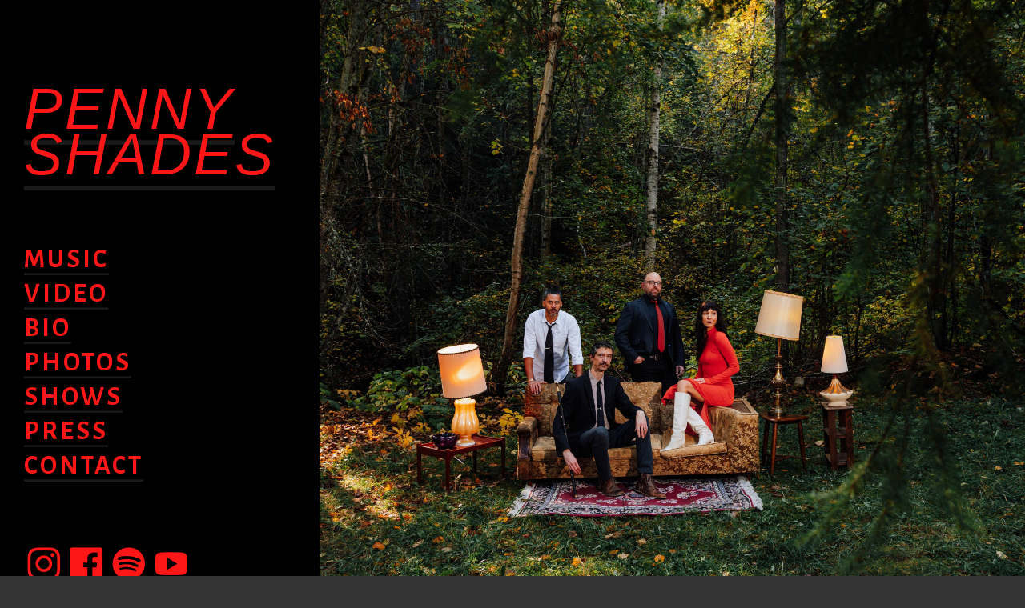

--- FILE ---
content_type: text/html; charset=UTF-8
request_url: https://pennyshades.com/Home-Page
body_size: 5801
content:
<!doctype html>
<html lang="en" data-predefined-style="true" data-css-presets="true">
	<head>
		<title>pennyshades</title>

		<meta name="ROBOTS" content="INDEX,FOLLOW">		
		<meta name="description" content="Persona">
		<meta http-equiv="Content-Type" content="text/html; charset=utf-8">
		<meta http-equiv="X-UA-Compatible" content="IE=edge,chrome=1">
		<meta name="viewport" content="initial-scale=1.0, maximum-scale=1.0, user-scalable=no">
		
		

		<link href="//payload.persona.co/favicon/favicon.ico" rel="shortcut icon">
		<link href="/rss" rel="alternate" type="application/rss+xml" title="pennyshades feed">

		<link href="/type/css?family=FreightMicro:n4,i4,n7,i7&21.6.8&" id="" rel="stylesheet" type="text/css" />
<link href="//fonts.googleapis.com/css?family=Alegreya Sans:400,300,300italic,400italic,700,700italic,800,800italic&21.6.8&" id="" rel="stylesheet" type="text/css" />
<link href="/stylesheet?21.6.8&1699652753" id="member_stylesheet" rel="stylesheet" type="text/css" />
<link href="/_jsapps/api/_css/global.css?21.6.8&" id="" rel="stylesheet" type="text/css" />
<script type="text/json" data-set="defaults">{"route_name":"index","current_offset":0,"current_page":1,"cargo_url":"pennyshades","is_domain":true,"is_mobile":false,"is_tablet":false,"is_phone":false,"api_path":"\/\/pennyshades.com\/_api","is_editor":false,"route":null,"network":"Persona","is_direct_link":true,"total_projects":"0","join_muid":"2","squeeze_id":"1478926760684415766061974947077562368","design_name":"persona","template_basename":"design"}</script>
<script type="text/json" data-set="DisplayOptions">{"user_id":105496,"pagination_count":24,"header_link_to_index":true,"header_2x":false,"total_projects":0,"thumb_size":{"w":"200","h":"134"},"image_width":1500,"pages_do_not_paginate":false,"following_link_in_nav":true,"tags_in_thumb":true,"title_in_thumb":true,"view_count_in_project":true,"title_in_project":true,"footer_in_project":true,"pages_in_text_nav":true,"projects_in_text_nav":false,"use_sets":null,"sets_open_by_default":null,"sets_can_toggle":null,"sets_one_at_a_time":null,"use_set_links":null,"sets_are_clickable":null,"set_links_position":null,"disable_project_scroll":false,"recent_project_as_start":false,"excerpt_in_thumb":false,"thumbs_below_projects":true,"thumbs_below_pages":false,"lightbox_view":false,"slide_transition":"fade","slide_transition_duration":0.4,"slide_auto_play":{"enabled":false,"delay":"1"},"slide_text_nav":{"enabled":true,"prev":"Previous","slash":"\/","next":"Next image","number_enabled":true,"number_style":"parentheses"},"slide_nav_position":"top","slide_image_position":{"center":true,"responsive":false},"slide_thumbnails":{"enabled":false,"position":"bottom"},"slide_default_thumbs":false,"slide_toggle_thumb_link":{"enabled":true,"title":"Thumbnails"},"resource_url":null,"sticky_pages":null,"slideshow_responsive":false,"slideshow_thumbnails_header":true,"layout_options":{"content_position":"left_fit","content_width":"39","content_margin":"5","main_margin":"2.9","text_alignment":"text_left","vertical_position":"vertical_top","bgcolor":"rgba(0, 0, 0, 1)","WebFontConfig":{"Persona":{"families":{"Freight Micro":{"variants":["n4","i4","n7","i7"]}}},"System":{"families":{"sans-serif":{"variants":["i4","n4","n7","i7"]}}},"Google":{"families":{"Alegreya Sans":{"variants":["400","300","300italic","400italic","700","700italic","800","800italic"]}}}},"links_orientation":"links_horizontal","viewport_size":"phone","mobile_zoom":"15","mobile_view":"phone","mobile_padding":"-6","mobile_formatting":true,"width_unit":"rem","subpagebg":"transparent","lightbox_view":false},"element_sort":{"no-group":[{"name":"Navigation","isActive":true},{"name":"Header Text","isActive":true},{"name":"Content","isActive":true},{"name":"Header Image","isActive":false}]}}</script>
<script type="text/json" data-set="Site">{"id":"105496","direct_link":"http:\/\/pennyshades.com","display_url":"pennyshades.com","site_url":"pennyshades","following_url":"http:\/\/pennyshades.com\/following","website_title":"pennyshades","meta_tags":"","meta_description":"","meta_head":"","start_project_id":"399339","css_url":"\/stylesheet","rss_url":"\/rss","js_url":"\/javascript\/pennyshades","asset_path":"\/\/assets.cdn.persona.co\/2\/1478926760684415766061974947077562368","favicon_url":"\/\/payload.persona.co\/favicon\/favicon.ico","home_url":"https:\/\/persona.co","profile_url":"\/\/payload.persona.co\/assets\/images\/default-avatar.png","profile_width":0,"profile_height":0,"social_image_url":"\/\/payload.persona.co\/assets\/images\/default-avatar.png","social_width":0,"social_height":0,"social_description":"Persona","social_has_image":false,"social_has_description":false,"custom_html":"<customhtml><\/customhtml>","filter":null,"is_editor":false,"is_demo":false,"use_hi_res":false,"show_backstage_icon":false,"files":[],"resource_url":"pennyshades.com\/_api\/v0\/site\/105496"}</script>
<script type="text/json" data-set="Assets">false</script>
<script type="text/json" data-set="ProjectDetail">{"id":399339,"site_id":"105496","link_url":"0","project_url":"Home-Page","direct_link":"http:\/\/pennyshades.com\/Home-Page","type":"page","link_target":"_blank","title":"Home Page","title_no_html":"Home Page","show_title":true,"display":false,"content":"<br><br>\n<h1><a href=\"Home-Page\" rel=\"history\">PENNY <br>\nSHADES<\/a><br><\/h1>\n<br>\n<br>\n<br>\n<h2><sup><b><a href=\"https:\/\/distrokid.com\/hyperfollow\/pennyshades\/penny-shades\">MUSIC<\/a><br>\n<a href=\"VIDEO\" rel=\"history\">VIDEO<\/a><br>\n<a href=\"Bio\" rel=\"history\">BIO<\/a><br>\n<a href=\"PHOTOS\" rel=\"history\">PHOTOS<\/a><br>\n<a href=\"Shows\" rel=\"history\">SHOWS<\/a><br>\n<a href=\"Press\" rel=\"history\">PRESS<\/a><br>\n\n\n<a href=\"backstage\/contact\" rel=\"history\">CONTACT<\/a><\/b><\/sup><\/h2><br><br>\n<h1><sup><a href=\"https:\/\/www.instagram.com\/pennyshades\/\" class=\"icon-link\">\ue025<\/a><a href=\"https:\/\/www.facebook.com\/pennyshades\/\" class=\"icon-link\">\ue003<\/a><a href=\"https:\/\/open.spotify.com\/artist\/4ItHrmtneXXfN7SegGgxDV?si=-uZfZ23pRwCNFUEj97DchA\" class=\"icon-link\">\ue051<\/a><a href=\" https:\/\/www.youtube.com\/@pennyshades\" class=\"icon-link\">\ue020<\/a><\/sup><\/h1><br>\n<br>","content_no_html":"\nPENNY \nSHADES\n\n\n\nMUSIC\nVIDEO\nBIO\nPHOTOS\nSHOWS\nPRESS\n\n\nCONTACT\n\ue025\ue003\ue051\ue020\n","content_partial_html":"<br><br>\n<h1><a href=\"Home-Page\" rel=\"history\">PENNY <br>\nSHADES<\/a><br><\/h1>\n<br>\n<br>\n<br>\n<h2><b><a href=\"https:\/\/distrokid.com\/hyperfollow\/pennyshades\/penny-shades\">MUSIC<\/a><br>\n<a href=\"VIDEO\" rel=\"history\">VIDEO<\/a><br>\n<a href=\"Bio\" rel=\"history\">BIO<\/a><br>\n<a href=\"PHOTOS\" rel=\"history\">PHOTOS<\/a><br>\n<a href=\"Shows\" rel=\"history\">SHOWS<\/a><br>\n<a href=\"Press\" rel=\"history\">PRESS<\/a><br>\n\n\n<a href=\"backstage\/contact\" rel=\"history\">CONTACT<\/a><\/b><\/h2><br><br>\n<h1><a href=\"https:\/\/www.instagram.com\/pennyshades\/\" class=\"icon-link\">\ue025<\/a><a href=\"https:\/\/www.facebook.com\/pennyshades\/\" class=\"icon-link\">\ue003<\/a><a href=\"https:\/\/open.spotify.com\/artist\/4ItHrmtneXXfN7SegGgxDV?si=-uZfZ23pRwCNFUEj97DchA\" class=\"icon-link\">\ue051<\/a><a href=\" https:\/\/www.youtube.com\/@pennyshades\" class=\"icon-link\">\ue020<\/a><\/h1><br>\n<br>","date":false,"bgcolor":null,"sort":0,"images":[{"id":1057594,"project_id":399339,"image_ref":"{image 1}","name":"145284909_1012500992493129_966475142993483398_n.png","hash":"92ab83b85f1e60640dcea4b5cfe8a84d2d5de6738fb6581f6bab6aeb50a53f12","width":1280,"height":1280},{"id":1057595,"project_id":399339,"image_ref":"{image 2}","name":"145284909_1012500992493129_966475142993483398_n.png","hash":"4b3be9e19bdb891345a33c55ea90fac2617c9278b8dae465871e29fbef222be1","width":1280,"height":1280},{"id":1057750,"project_id":399339,"image_ref":"{image 10}","name":"155396120_732537180767061_146525935909052019_n.png","hash":"72415377f7a1570b80fbcd133455f4da992ac43ee4b526ad911875c05dc14c8a","width":363,"height":244},{"id":1196212,"project_id":399339,"image_ref":"{image 11}","name":"image.png","hash":"f7278f973686ed291ccf6be8b2d50dc3a4d20339ab6f1ac31bfd19cdaff4a53d","width":916,"height":704},{"id":1196214,"project_id":399339,"image_ref":"{image 12}","name":"PS-LOGO-SMALL.png","hash":"43daa5bc7247213b15c7928e3896bc1146303a9e9e833d44b0bfa507b4d96b7b","width":900,"height":691}]}</script>
<script type="text/json" data-set="BackdropSettings">{"scale_option":"cover","margin":0,"limit_size":true,"overlay_color":"rgba(168, 128, 128, 0)","bg_color":"rgb(0, 0, 0)","cycle_images":false,"slideshow_transition":"slide","transition_timeout":0.1,"transition_duration":1,"randomize":false,"image":"\/\/cortex.persona.co\/w\/4000\/q\/67\/i\/caa91ff089e5cfe5405f40e5e80d50ac8a6e43d4d615e0bff362ce2745a38477\/WOO-Penny-Shades-2023-8-1.jpg","requires_webgl":false,"dot_scale":39,"dot_gain":105,"undercolor_removal":95,"c_rand_offset_x":-1,"c_rand_offset_y":0.66,"m_rand_offset_x":1,"m_rand_offset_y":0.66,"y_rand_offset_x":0,"y_rand_offset_y":-0.8,"color_shift":94,"cyan":true,"cyan_halftone":true,"c_opacity":70,"c_rotation":140,"c_rot_speed":-1,"magenta":true,"magenta_halftone":true,"m_opacity":69,"m_rotation":42,"m_rot_speed":1,"yellow":true,"yellow_halftone":true,"y_opacity":99,"y_rotation":59,"y_rot_speed":-1,"black":true,"black_halftone":false,"k_opacity":100,"k_rotation":45,"k_rot_speed":0,"color":"rgba(51,51,51,0)","hex":"#333333","alpha":0,"overlay_type":"multiply_color","mouse_interaction":true,"image_width":3048,"image_height":2021,"plugin_id":22}</script>
<script type="text/json" data-set="GlobalSettings">{"active_plugin_path":"wallpaper","upload_id":399340,"active_plugin_id":22}</script>
<script type="text/json" data-set="Images">[{"id":1328948,"project_id":399340,"image_ref":"{image false}","name":"WOO-Penny-Shades-2023-8-1.jpg","hash":"caa91ff089e5cfe5405f40e5e80d50ac8a6e43d4d615e0bff362ce2745a38477","width":7008,"height":4672,"sort":"0"}]</script>
<script type="text/json" data-set="PresetImages">[{"image":"\/\/cortex.persona.co\/t\/original\/i\/aa805763577d300d05ba6ce5a2cb03b65c9a48ae6981d1b2f963e4833b4e1419\/greta1.jpg"},{"image":"\/\/cortex.persona.co\/t\/original\/i\/a151e2ded30c5ef3995b4395e5922c99d314049ee9d10d5b2c2d79c7ae29c889\/chet45634.jpg"},{"image":"\/\/cortex.persona.co\/t\/original\/i\/455be3c6659210690da2a132677ae63d33b17650b45dc7351fa01a4f1120518e\/homer.jpg"},{"image":"\/\/cortex.persona.co\/t\/original\/i\/a453233a1fd168a6fef6b1e390985e33123334b955e0f5db8f8789adf2edf8bf\/cooper11_4.jpg"},{"image":"\/\/cortex.persona.co\/w\/200\/i\/3c5756e8e779f828b20cfb84eedd8f04bdb765af3acd3ad54e6e68f5b375eec5\/hal2.jpg"},{"image":"\/\/cortex.persona.co\/t\/original\/i\/9a5fd5c435e056d5af234b8a49c3ce7d26e8055545fd8d338d0e1011c02fca27\/Gollum2.jpg"},{"image":"\/_jsapps\/backdrop\/video\/assets\/icon-image.svg"},{"image":"\/\/cortex.persona.co\/t\/original\/i\/2782371f300ff3846b5fc9aa3ed8a8f51d20649a9ceb70f5613b87ebad51781e\/abramovic4_1.jpg"},{"image":"\/\/cortex.persona.co\/w\/1000\/i\/975ab6a178c2128e5fb9f57b0c697f59370f9899a0cdd5df9073d1c70db1b693\/andy0.jpg"},{"image":"\/\/cortex.persona.co\/w\/1500\/i\/5f19cf987de9f32a0d3e20e13e2f558b1eca2b166357342eedfd97a9756a28ce\/sid3.jpg"},{"image":"\/\/cortex.persona.co\/w\/1000\/i\/311d582eecb0aad0416556aa607926eb5f3fffbef18bfb9577f0bce5b8bcb1de\/strangelove.jpeg"},{"image":"\/\/cortex.persona.co\/t\/original\/i\/859468427edfd78fb8b85c6994d8dadbc85e0d2ca77016d69e552321e2f652d7\/lolita_1.jpg"},{"image":"\/\/cortex.persona.co\/w\/1000\/i\/4ed8ff1b8842bee529aa68a5304ec2b87e6ab1dffe83ce7e92e01f69a0b9954d\/1.jpg"},{"image":"\/\/cortex.persona.co\/w\/1000\/i\/fbc39a34d9ec93266ecfad71d4b4188962698caae66c9adef01d23d4024217ed\/0_1.jpg"},{"image":"\/\/cortex.persona.co\/t\/original\/i\/d950651008b588bf7eb8c6ac35f825b8d175e9d0f2ca392a5b330adf53fe1ce9\/white_8.jpg"},{"image":"\/\/cortex.persona.co\/t\/original\/i\/9a533dd9ae28b96237ed339fc9be2235d2db8ef74287d3fb9c65a73b0226c789\/grace13.jpg"},{"image":"\/\/cortex.persona.co\/t\/original\/i\/ce2a7e307a6872e2b988f07441a3a37b97d4eef54e7bce8a6bad8ba52d472463\/udokier2.jpg"},{"image":"\/\/cortex.persona.co\/t\/original\/i\/868a2efb2b1d32b61ecb183a731b8bde5d0951235f19b6715961373512b27534\/carel1.jpg"},{"image":"\/\/cortex.persona.co\/w\/1250\/i\/868a2efb2b1d32b61ecb183a731b8bde5d0951235f19b6715961373512b27534\/carel1.jpg"},{"image":"\/\/cortex.persona.co\/t\/original\/i\/ea01ff6ab7d2abae3746bdaaffb22a934cb9f357415dcc9dc5a33474bf0f4b13\/TwinPeaks_CarelStruycken.jpg"},{"image":"http:\/\/payload8.cargocollective.com\/1\/5\/180891\/2466545\/tumblr_nbpyamcuFN1tf8vylo1_1280.png"},{"image":"\/\/cortex.persona.co\/t\/original\/i\/a8880fe0eaf0bf8bbd0657c75506c182e69068326d186799d2b2ed184e601e32\/frida_1000.jpg"},{"image":"\/\/cortex.persona.co\/w\/200\/i\/5f1d38a7ba4756446a9989e3364a177ab57a4f8d75998740c9ad9ccfd717d7ef\/ava.jpg"},{"image":"\/_jsapps\/backdrop\/kaleidoscope\/assets\/default.jpg"},{"image":"\/\/cortex.persona.co\/w\/200\/i\/9e2c4640776bd474feac27ceb2f59c6eb1dc1dfe00d017a3620940daeb604d71\/3022472-inline-i-1-always-be-squinching.jpg"},{"image":"\/\/cortex.persona.co\/t\/original\/i\/cd8acd3610d388009d8bc4ba313de4111a58ddec0e92725ddd929faca99873f3\/psycho3.jpg"},{"image":"\/\/cortex.persona.co\/w\/1000\/i\/cd8acd3610d388009d8bc4ba313de4111a58ddec0e92725ddd929faca99873f3\/psycho3.jpg"},{"image":"\/\/payload.persona.co\/1\/0\/222\/950\/candydarling_1000.jpg"},{"image":"\/\/cortex.persona.co\/t\/original\/i\/ee181cde955b8e6b2c3974a5537885d4c62072fbfe38c5376f5d9bb0d5937e22\/patti55.jpg"},{"image":"\/\/cortex.persona.co\/w\/200\/i\/ee181cde955b8e6b2c3974a5537885d4c62072fbfe38c5376f5d9bb0d5937e22\/patti55.jpg"},{"image":"\/\/cortex.persona.co\/t\/original\/i\/96eb3f0adbc5099eae60e58566e9b31993cdae9833b7a6576745273c91ae5447\/candy4.jpg"},{"image":"\/\/cortex.persona.co\/w\/1000\/i\/84cfbc22dd56ce42dbb7185353ab19bb1313407c74b817a9f39bb1c3ee01e74d\/candydarling.jpg"},{"image":"\/\/payload.persona.co\/assets\/backdrop\/video\/icon-image.svg"},{"image":"\/\/cortex.persona.co\/t\/webgl\/w\/1024\/i\/67c7671a18cd1be094b6d6c51052603201989ca8342d1c26a88ec275e5ba706a\/snowden-12.jpeg"}]</script>
<script type="text/x-handlebars-template" id="loading_animation"><div class="loading_animation pulsing <%= extra_class %> {{ extra_class }}"><div></div></div></script>
<script src="//payload.persona.co/libs/cargo.apicore.package.js?21.6.8&" data-main=""></script>
<script src="/_jsapps/dist/packaged/package-wallpaper.js?21.6.8&" data-main=""></script>
<script src="/javascript/pennyshades?21.6.8&1477335391" data-main=""></script>
			</head>

	<body data-bodyview="index" class="default">
		<customhtml></customhtml>

		
		<div class="loading" data-loading="page">
			<div class="loading_animation pulsing <%= extra_class %> "><div></div></div>
		</div>
		<div class="container">
			<div id="backdrop" data-view="Backdrop" data-set="Backdrop">
							</div>
			<main class="content_width" data-container="content">
				<div data-container-padding>
					<div class="content_padded">
				    	
				    	<div class="bodycopy" data-sortable="Content" data-view="ProjectDetail" data-set="Project" style="display:block;">
				    		<a href="#" class="show_index" rel="show_index" style="display: none">✕</a>

				    		<div id="content" class="padded" data-id="399339">


					    				<div class="project_title" style="display: none">
					    					Home Page
					    				</div>
					    		

					    		<div class="content clearfix" data-elementresizer data-resize-parent>
					    			<projectcontent><br><br>
<h1><a href="Home-Page" rel="history">PENNY <br>
SHADES</a><br></h1>
<br>
<br>
<br>
<h2><sup><b><a href="https://distrokid.com/hyperfollow/pennyshades/penny-shades">MUSIC</a><br>
<a href="VIDEO" rel="history">VIDEO</a><br>
<a href="Bio" rel="history">BIO</a><br>
<a href="PHOTOS" rel="history">PHOTOS</a><br>
<a href="Shows" rel="history">SHOWS</a><br>
<a href="Press" rel="history">PRESS</a><br>


<a href="backstage/contact" rel="history">CONTACT</a></b></sup></h2><br><br>
<h1><sup><a href="https://www.instagram.com/pennyshades/" class="icon-link"></a><a href="https://www.facebook.com/pennyshades/" class="icon-link"></a><a href="https://open.spotify.com/artist/4ItHrmtneXXfN7SegGgxDV?si=-uZfZ23pRwCNFUEj97DchA" class="icon-link"></a><a href=" https://www.youtube.com/@pennyshades" class="icon-link"></a></sup></h1><br>
<br></projectcontent>
					    		</div>

					    		<directlink link="http://pennyshades.com/Home-Page" id="dl_399339"></directlink>
					    	</div>
				    	</div>
				    </div>
			    	
				</div>
			</main>
			<div data-subpage-overlay class="subpage_overlay"></div>
			<div data-content-ruler class="content_width"></div>
		</div>
	</body>
</html>


--- FILE ---
content_type: text/html; charset=UTF-8
request_url: https://persona.co/dispatch/auth/backstageAuth/pennyshades?callback=jQuery19106285463279704822_1769071600743&_=1769071600744
body_size: 106
content:
jQuery19106285463279704822_1769071600743({"html":"<div id=\"backstage_icon\" class=\"hidden\">\n\t<a href=\"http:\/\/pennyshades.com\/backstage\"><\/a>\n<\/div>\n\n","error":"nocookie","jdata":[],"templates":null,"models":[]})

--- FILE ---
content_type: text/html; charset=UTF-8
request_url: https://pennyshades.com/backstageframe/pennyshades
body_size: 892
content:
<!doctype html>

<html lang="en" class="bg-black">
<head>
	<meta charset="utf-8">

	<title>Persona Backstage</title>

	<link href="/type/css?family=NittiGrotesk:n4,i4,n7,i7|Nitti:n4,i4,n7,i7" rel="stylesheet" type="text/css" />

	<link rel="stylesheet" href="/_jsapps/api/_css/global.css">
	<link rel="stylesheet" href="/_jsapps/backstage/dist/backstage.min.css">
	
	<script src="//payload.persona.co/libs/jquery-2.1.3.min.js"></script>
	<script src="//payload.persona.co/libs/backbone/backbone-underscore-packaged.js"></script>
	<script src="//payload.persona.co/libs/require/require.min.js"></script>

	<script  type="text/json" data-set="Default">{"id":"105496","site_url":"pennyshades","show_contact_link":true,"website_title":"pennyshades","home_url":"https:\/\/persona.co","is_editor":false,"is_owner":false,"cookie_id":false,"cookie_url":false,"cookie_name":false,"cookie_email":false,"cookie_display_url":"","cookie_direct_link":"","cookie_is_demo":false,"cookie_is_upgraded":false,"fan_sort_type":"recent","is_fan":false}</script>
	<script  type="text/json" data-set="Messages">[]</script>
	<script  type="text/json" data-set="Fans">[]</script>
	<script  type="text/json" data-set="Fanof">[]</script>
	<script  type="text/json" data-set="SitesAsEditor"></script>
</head>
<body>

<div class="page-overlay" data-fan-modal>
	<div class="page-modal">
		

	</div>
</div>

<div id="backstage-wrapper">
	<div id="backstage_loading" style="top: 26px; left: 26px; position: absolute; z-index: 99999;">
		<div class="loading_animation pulsing gray">
			<div></div>
		</div>
	</div>
	<a href="https://persona.co" target="_blank" class="persona-tag type-mono">
		persona
	</a>
	<div id="slide-container">
		<div class="bs container backstage color-white bg-black">

			<div data-container="navigation"></div>
			<div data-section="spotlight">
				<div data-container="spotlight"></div>
				<div data-container="messages"></div>
			</div>
			<div data-section="fans-section"></div>
		</div>

		<div class="slide-panel bs container bg-black color-white">
			<div data-section="contact" class="hidden psa t0 r0 b0 l0"></div>
			<div id="processing" style="display:none;">
				<div class="processing color-white type-center type-bold">
					<div class="loading_animation pulsing gray psa">
						<div></div>
					</div>
					<div class="message type-size-big type-normal" style="display: none;">
						Sent
					</div>
				</div>
			</div>
		</div>

	</div>
</div>

	<script type="text/javascript">
		// moved here because Safari back button cache
		require(["/_jsapps/backstage/dist/backstage.js"]);
	</script>
</body>
</html>

--- FILE ---
content_type: text/css;charset=UTF-8
request_url: https://pennyshades.com/type/css?family=FreightMicro:n4,i4,n7,i7&21.6.8&
body_size: 1673
content:
/*
 * This CSS file has been generated and is served by Persona.co
 * and is authorized to be used on Persona only. 
 *
 * This CSS resource incorporates links to font software which is 
 * the valuable copyrighted property of WebType LLC, The Font Bureau 
 * and/or their suppliers. You may not 
 * attempt to copy, install, redistribute, convert, modify or reverse 
 * engineer this font software. Please contact WebType with any 
 * questions: http://www.webtype.com 
 */

@font-face {
  font-family: "Freight Micro";
  src: url("https://type.persona.co/FreightMicro/e2cd464a-95e3-4bd0-b4b3-c98c39f58ead-3.woff?Expires=1761856813&Signature=[base64]~w0QoZ9e~kdxP7sH8XvqHkzlLzMpQoJkvzKGNn9DVJ03-NRZCng__&Key-Pair-Id=APKAJF6QV4IIZQBZN32Q?c=2") format("woff");
  font-style: normal;
  font-weight: normal;
  unicode-range: U+0000-DFFF, U+F900-FFFD;
}
@font-face {
  font-family: "Freight Micro";
  src: url("https://type.persona.co/FreightMicro/5ce474ae-6d31-47ce-81fc-f722ce3337af-3.woff?Expires=1761856813&Signature=IaeYZN81sjETwQ6uXnQq1rEO8vkAatd5dZDP-ZDEsfYwoYYExvuSYYFqWMGnR572CCfqVOrLuITalu0xjGYj7Sj1JTc1VjgcVhX7qZMXLUJlTXXgSFvf53leH3BgNAT~hqZe86ziEF~KKW-oev3yx9ok~6Y-I2bzMcDG8kRQ5O5A4hh8AZ6w43CY4XG89uasGKBy-9ziueXgPFXM5QZfnVl5WDu7kHPuxwk1-1ZJ5RmTBB7wI1deDbCiC2F8tCAh1zLSyKcdHIXE7nCdGc4~i7Y8EHjlspijftC0-nQVejqqV1BdjVBShKfOHUbCqrui7HNTOXoRNr-jky7nkta5OQ__&Key-Pair-Id=APKAJF6QV4IIZQBZN32Q?c=2") format("woff");
  font-style: italic;
  font-weight: normal;
  unicode-range: U+0000-DFFF, U+F900-FFFD;
}
@font-face {
  font-family: "Freight Micro";
  src: url("https://type.persona.co/FreightMicro/9579677f-dbd1-487c-bd07-21580cd02b4a-3.woff?Expires=1761856813&Signature=pGCM9jAtOf4yIdrepFqIz7ZL7hmzs-gmFwR0-qsKSC0b4YlAVgVyjOS2HXTAO2lN-L6NsEpkYd0Nu0hhrDiiDjK8LfOGYbmiB8QBkp6jCE5Wvbgk8cpxLRjK8ynqRl1xuac06nBBhkrhQbnfGE9ncHKyGyTt0l1SssyqQxa4Iybp0u~ymHZzPDv4oq5C7MbiFbV3Hq4nMiUCAXo6v15~XqaOBELAWYlPWQPDK0iFkokYd~neccDe0G77LwfA0hwF~BSStVYGWXeVty--Mlzei6S6bEEobr9ptW6xBiEcmMFPO1SVfC1ZePCedWitWU9XgLOfFLwM14wtSdO1K3peEQ__&Key-Pair-Id=APKAJF6QV4IIZQBZN32Q?c=2") format("woff");
  font-style: normal;
  font-weight: bold;
  unicode-range: U+0000-DFFF, U+F900-FFFD;
}
@font-face {
  font-family: "Freight Micro";
  src: url("https://type.persona.co/FreightMicro/d0807f57-6172-4550-a229-447c01a25840-3.woff?Expires=1761856813&Signature=k8LsQTuGRsOKFLTxTuRTXGayejJBqhIV~[base64]~yh9gnG0f6gd~wMqqNy--fsW~pMJIJ4wS6RlZBj-7lnxIb1~6tNDChJEhduw__&Key-Pair-Id=APKAJF6QV4IIZQBZN32Q?c=2") format("woff");
  font-style: italic;
  font-weight: bold;
  unicode-range: U+0000-DFFF, U+F900-FFFD;
}


--- FILE ---
content_type: text/css;charset=UTF-8
request_url: https://pennyshades.com/stylesheet?21.6.8&1699652753
body_size: 1357
content:
/**
 * Resets
 */


* {
	-moz-box-sizing: border-box;
	-webkit-box-sizing: border-box;
	box-sizing: border-box;
}

::-moz-selection {
	background-color: #09f;
	color: #fff;
}

::selection {
	background-color: #09f;
	color: #fff;
}

:focus {
	outline: 0;
}

customhtml > * {
	position: relative;
    z-index: 10;
}

/**
 * Global
 */

body,
html {
	min-height: 100vh;
	margin: 0px;
	padding: 0px;
}

html {
	position: relative;
}

body {
	background: #333;
	color: #000;
}

a:active {
	opacity: 0.7;
}

/**
 * Backdrop
 */

#backdrop {
	position: fixed;
	right: 0;
	top: 0;
	bottom: 0;
	max-width: 100%;
	z-index: 1;
}

/**
 * Container
 */

main {
	background: #fff;
	clear: both;
	overflow: hidden;
	position: absolute;
	max-width: 100%;
	width: 100%;
	z-index: 2;

	display: -webkit-box;
	display: -moz-box;
	display: -ms-flexbox;
	display: -webkit-flex;
	display: flex;

	-webkit-flex-wrap: wrap;
	-moz-flex-wrap: wrap;
	-ms-flex-wrap: wrap;
	flex-wrap: wrap;

	-webkit-align-items: center;
	-moz-align-items: center;
	-ms-align-items: center;
	align-items: center;
}

main > div {
	-moz-flex: 1 0 auto;
	-webkit-flex: 1 0 auto;
	flex: 1 0 auto;
	width: 100%;
}


.subpage_overlay {
	display: block;
	pointer-events: none;
	position: fixed;
	top: 0;
	left: 0;
	right: 0;
	bottom: 0;
	z-index: 1;
}

body.homepage .subpage_overlay {
	display: none;
}
/**
 * Content
 */

i, em {
	font-style: italic;
}

b, strong {
	font-weight: bold;
}

ul, ol {
	margin: 0;
	padding: 0 0 0 1em;
}

sup {
	top: -0.4em;
	vertical-align: baseline;
	position: relative;
}

sub {
	top: 0.3em;
	vertical-align: baseline;
	position: relative;
}

s {
	
}

.slideshow-nav { 
	margin-bottom: 0.5em; 
}

img {
	border: 0;
	padding: 0;
}

blockquote {
	margin: 0;
	padding: 0 0 0 2em;
}

hr {
	background: rgba(127, 127, 127, 0.2);
	border: 0;
	height: 0.08em;
	display: block;
}

.bodycopy {
	display: none;
}

.container {
	min-height: 100%;
}

.content img {
	float: none;
	margin-bottom: 1em;
}

.clear:after {
	content: "";
	display: table;
	clear: both;
}

.loading[data-loading] {
	display: none;
	position: fixed;
	top: 8px; left: 8px;
	z-index: 100;
}

/**
 * Editor styles
 */

[data-css-presets="true"] main {
	background-color: rgba(0, 0, 0, 1) /*!content_left*/;
	text-align: left /*!text_left*/;
	min-height: 100vh /*!content_stretch*/;
	-webkit-align-items: flex-start /*!vertical_top*/;
	align-items: flex-start /*!vertical_top*/;
	left: 0 /*!content_left*/;
}

[data-css-presets="true"] .content_padded {
	padding: 2.9rem/*!main_margin*/;
}

[data-css-presets="true"] .content_width {
	width: 39rem/*!content_left*/;
}

[data-css-presets="true"] #backdrop {
	width: calc(100% - 39rem)/*!left_fit*/;
	right: 0 /*!left_fit*/;
}

[data-predefined-style="true"] main {
	font-size: 1.4rem;
	font-weight: 400;
	color: #ff1616;
	font-family: "Freight Micro", Social /*!Persona*/;
	font-style: normal;
    letter-spacing: 0.3rem;
	line-height: 1.1;
}

[data-predefined-style="true"] main a {
	color: #ff1616;
    padding-bottom: 0em;
    border-bottom: 0.08em solid rgba(127, 127, 127, 0.2);
    text-decoration: none;
}

[data-predefined-style="true"] main a:hover {

}

main a.image-link,
main a.icon-link,
main a.image-link:hover,
main a.icon-link:hover {
	border-bottom: 0;
	padding-bottom: 0;
}

[data-predefined-style="true"] h1 {
	font-family: sans-serif, "Sans Serif Italic", Social /*!System*/;
	font-style: italic;
	font-weight: 400;
    font-kerning: normal;
	color: #ff1616;
	font-size: 7rem;
	line-height: 0.8;
}

[data-predefined-style="true"] h1 a {
	color: #ff1616;
}

[data-predefined-style="true"] h2 {
	font-family: "Alegreya Sans", Social /*!Google*/;
	font-style: normal;
	font-weight: 400;
	padding: 0;
	margin: 0;
	color: #ff1616;
	font-size: 3.9rem;
	line-height: 1.1;
	text-rendering: optimizeLegibility;
}

[data-predefined-style="true"] h2 a {
	color: #ff1616;
}

[data-predefined-style="true"] small {
	display: inline-block;
	font-size: 1.7rem;
	line-height: 1;
	font-family: "Alegreya Sans", Social /*!Google*/;
	font-style: normal;
	font-weight: 400;
	color: #f00;
}

[data-predefined-style="true"] small a {
	color: #ff1616;
	border-bottom-width: 0.1em;
}


[data-css-presets="true"] .subpage_overlay {
	background-color: transparent/*!subpage_overlay*/;
}
/**
 * Backstage Icon
 */

#backstage_icon {
	display: block;
}

/**
 * Breakpoints
 */

[data-css-presets="true"].mobile #plugin,
[data-css-presets="true"].mobile #backdrop,
.mobile #backdrop,
.mobile #plugin {
	position: relative;
	height: 50vh;
	min-width: 100%;
	width: calc(100% - 80rem) /*!right_fit*/;
	top: 0;
	bottom: auto;
	left: 0 /*!right_fit*/;
}

.mobile main,
[data-css-presets="true"].mobile main {
	position: relative;
	min-height: 10px;
	max-width: 100%;
	width: 100%;
}

.mobile main.content_width,
[data-css-presets="true"].mobile main.content_width {
	max-width: 100%;
	width: 100%;
}

--- FILE ---
content_type: text/css
request_url: https://pennyshades.com/_jsapps/backdrop/wallpaper/style.css
body_size: 674
content:

#background_splash {
	overflow: hidden;
	position: absolute;
	top: 0;
	left: 0;
	right: 0;
	bottom: 0;
	z-index: 2;
}

#background_overlay {
	position: absolute;
	width: 100%;
	height: 100%;
	z-index: 3;
	pointer-events: none;
}

#background_background {
	position: absolute;
	width: 100%;
	height: 100%;
	z-index: 1;
	pointer-events: none;
}

.contain #background_splash,
.contain #background_overlay {
	-webkit-background-size: contain;
	-moz-background-size: contain;
	-o-background-size: contain;
	background-size: contain;
}

.none #background_splash,
.none #background_overlay {
	background-position: center;

	-webkit-background-size: auto;
	-moz-background-size: auto;
	-o-background-size: auto;
	background-size: auto;
}

.none.repeat #background_splash {
	background-repeat: repeat;
}

.click #background_splash {
	cursor: pointer;
}

div[data-view="ProjectDetail"] {
	z-index: 2;
}


/**
 * Slick
 */

/* Slider */
.slick-slider
{
    position: relative;

    display: block;

    -moz-box-sizing: border-box;
         box-sizing: border-box;

    -webkit-user-select: none;
       -moz-user-select: none;
        -ms-user-select: none;
            user-select: none;

    -webkit-touch-callout: none;
    -khtml-user-select: none;
    -ms-touch-action: pan-y;
        touch-action: pan-y;
    -webkit-tap-highlight-color: transparent;
}

.slick-list
{
    position: relative;

    display: block;
    overflow: hidden;

    margin: 0;
    padding: 0;
}
.slick-list:focus
{
    outline: none;
}
.slick-list.dragging
{
    cursor: pointer;
    cursor: hand;
}

.slick-slider .slick-track,
.slick-slider .slick-list
{
    -webkit-transform: translate3d(0, 0, 0);
       -moz-transform: translate3d(0, 0, 0);
        -ms-transform: translate3d(0, 0, 0);
         -o-transform: translate3d(0, 0, 0);
            transform: translate3d(0, 0, 0);
}

.slick-track
{
    position: relative;
    top: 0;
    left: 0;

    display: block;
}
.slick-track:before,
.slick-track:after
{
    display: table;

    content: '';
}
.slick-track:after
{
    clear: both;
}
.slick-loading .slick-track
{
    visibility: hidden;
}

.slick-slide
{
    display: none;
    float: left;

    height: 100%;
    min-height: 1px;
}
[dir='rtl'] .slick-slide
{
    float: right;
}
#backdrop .slick-slide img
{
    display: block;
}
.slick-slide.slick-loading img
{
    display: none;
}
.slick-slide.dragging img
{
    pointer-events: none;
}
.slick-initialized .slick-slide
{
    display: block;
}
.slick-loading .slick-slide
{
    visibility: hidden;
}
.slick-vertical .slick-slide
{
    display: block;

    height: auto;

    border: 1px solid transparent;
}
.slick-arrow.slick-hidden {
    display: none;
}